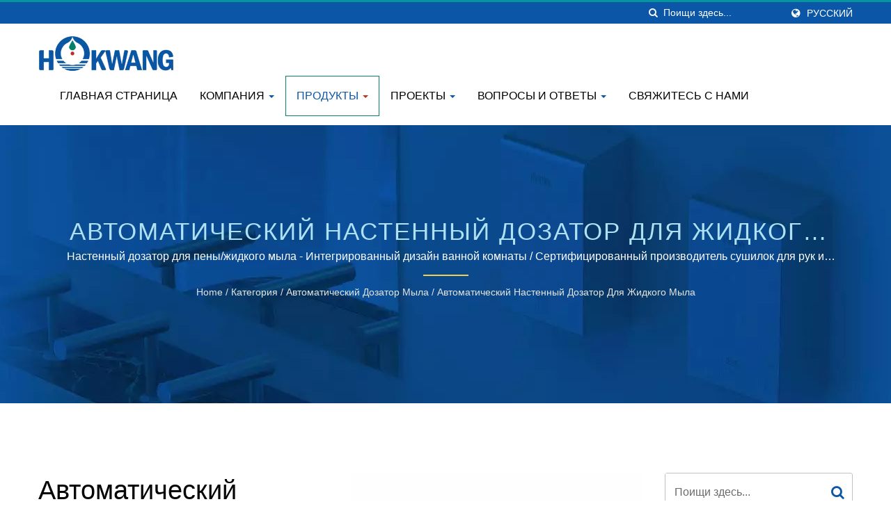

--- FILE ---
content_type: text/html; charset=UTF-8
request_url: https://www.hokwang.com/ru/category/auto_deck_mounted_soap_dispenser.html
body_size: 14484
content:
<!DOCTYPE html><html prefix="og: http://ogp.me/ns#" lang="ru" dir="ltr"><head><meta http-equiv="Content-Type" content="text/html; charset=utf-8" /><meta name="viewport" content="width=device-width, initial-scale=1.0"><meta
http-equiv="X-UA-Compatible" content="IE=edge"><title>Автоматический настенный дозатор для жидкого мыла | Производитель дозаторов для жидкого мыла из нержавеющей стали | Hokwang</title><meta
name="description" content="Производитель Настенный дозатор для пены/жидкого мыла - Интегрированный дизайн ванной комнаты.Автоматический настенный дозатор для мыла стал трендом в строительных проектах. Пользователи могут взять мыло и вымыть руки, не вынимая их из раковины. Это также упрощает обслуживание, поскольку вся вода и мыло попадают в раковину. В ванной комнате доступны модели переменного и постоянного тока в зависимости от наличия электропитания. Мы все используем нержавеющую сталь для носика. Это делает его легким в уходе, привлекательным для глаза и экологически безопасным для земли. Hokwang - это высококачественный автоматический настенный диспенсер для мыла, сушилка для рук, диспенсер для мыла, кран, клапан смыва, быстрая сушилка для рук, автоматический диспенсер для мыла, автоматический кран, автоматический клапан смыва, производитель индивидуальных сушилок для рук из Тайваня с 1996 года.Hokwang - производитель сушилок для рук и диспенсеров для мыла с сертификатом ISO, расположенный на Тайване, имеющий сертификаты ISO 9001 и ISO 14001.Мы специализируемся на продуктах для бесконтактной гигиены, включая сушилки для рук, автоматические диспенсеры для мыла, автоматические краны, автоматические клапаны смыва и умные сиденья для унитазов.Предоставление услуг OEM и ODM - одна из наших специализаций.Наша цель - оптимизировать управление объектами с помощью высококачественных решений для гигиены в туалетных помещениях.Основная цель Hokwang - достижение долгосрочного удержания клиентов за счет исключительного качества и обслуживания клиентов." /><meta name="keywords" content="Автоматический настенный дозатор для жидкого мыла, Настенный дозатор для пены/жидкого мыла - Интегрированный дизайн ванной комнаты, Сушилка для рук, Дозатор мыла, Кран, Сливной клапан, Сушилка для рук высокой скорости, Автоматический дозатор мыла, Автоматический кран, Автоматический сливной клапан, Индивидуальная сушилка для рук" /><meta
name="copyright" content="Hokwang Industries Co., Ltd." /><meta name="author" content="Ready-Market Online Corporation" /><meta name="rating" content="general" /><meta name="robots" content="index, follow" /><link rel="dns-prefetch" href="https://cdn.ready-market.com.tw"><link rel="canonical" href="https://www.hokwang.com/ru/category/auto_deck_mounted_soap_dispenser.html" /><link rel="alternate" hreflang="en" href="https://www.hokwang.com/en/category/auto_deck_mounted_soap_dispenser.html" /><link
rel="alternate" hreflang="es" href="https://www.hokwang.com/es/category/auto_deck_mounted_soap_dispenser.html" /><link rel="alternate" hreflang="pt" href="https://www.hokwang.com/pt/category/auto_deck_mounted_soap_dispenser.html" /><link rel="alternate" hreflang="fr" href="https://www.hokwang.com/fr/category/auto_deck_mounted_soap_dispenser.html" /><link rel="alternate" hreflang="it" href="https://www.hokwang.com/it/category/auto_deck_mounted_soap_dispenser.html" /><link rel="alternate" hreflang="de" href="https://www.hokwang.com/de/category/auto_deck_mounted_soap_dispenser.html" /><link
rel="alternate" hreflang="ru" href="https://www.hokwang.com/ru/category/auto_deck_mounted_soap_dispenser.html" /><link rel="alternate" hreflang="ar" href="https://www.hokwang.com/ar/category/auto_deck_mounted_soap_dispenser.html" /><link rel="alternate" hreflang="id" href="https://www.hokwang.com/id/category/auto_deck_mounted_soap_dispenser.html" /><link rel="alternate" hreflang="th" href="https://www.hokwang.com/th/category/auto_deck_mounted_soap_dispenser.html" /><link rel="alternate" hreflang="ja" href="https://www.hokwang.com/ja/category/auto_deck_mounted_soap_dispenser.html" /><link
rel="alternate" hreflang="vi" href="https://www.hokwang.com/vi/category/auto_deck_mounted_soap_dispenser.html" /><link rel="alternate" hreflang="tr" href="https://www.hokwang.com/tr/category/auto_deck_mounted_soap_dispenser.html" /><link rel="alternate" hreflang="nl" href="https://www.hokwang.com/nl/category/auto_deck_mounted_soap_dispenser.html" /><link rel="alternate" hreflang="pl" href="https://www.hokwang.com/pl/category/auto_deck_mounted_soap_dispenser.html" /><link rel="alternate" hreflang="sk" href="https://www.hokwang.com/sk/category/auto_deck_mounted_soap_dispenser.html" /><link
rel="alternate" hreflang="ro" href="https://www.hokwang.com/ro/category/auto_deck_mounted_soap_dispenser.html" /><link rel="alternate" hreflang="hu" href="https://www.hokwang.com/hu/category/auto_deck_mounted_soap_dispenser.html" /><style>.fa-twitter:before {
            content: "𝕏" !important;
            font-size: 1.1em !important;
        }
        @media (max-width: 991px) {
            .single-product-details .elevateZoom-image { min-height: 450px; }
            .About-us-section .About-us-img-section .About-us-img { min-height: 450px; }
        }</style><link rel="preload" href="https://cdn.ready-market.com.tw/d5df85a9/Templates/pic/auto-deck-mounted-soap-dispenser-range.jpg?v=5afb98f4" as="image" /><link rel="preload" href="https://cdn.ready-market.com.tw/d5df85a9/Templates/pic/enar-page-banner.jpg?v=0987bb50" as="image" /><link
rel="preload" href="https://cdn.ready-market.com.tw/d5df85a9/Templates/pic/logo.png?v=15e815d9" as="image" /><link rel="icon" href="/favicon.ico" type="image/x-icon" /><link rel="shortcut icon" href="/favicon.ico" type="image/x-icon" /> <script>var fontawesome = document.createElement('link');
    fontawesome.rel='stylesheet';
    fontawesome.href='https://cdn.ready-market.com.tw/d5df85a9/readyscript/capps/pc2-p/min/?f=%2Freadyscript%2Fpc2-template%2FLITE-101-TW-HokwangIndustries%2Fcss%2Ffont-awesome%2Fcss%2Ffont-awesome.rmmin.css&v=f7f74f57';
    fontawesome.media='defer';
    fontawesome.addEventListener('load', function() { fontawesome.media=''; }, false);
    var fontawesome_add = document.getElementsByTagName('script')[0]; fontawesome_add.parentNode.insertBefore(fontawesome, fontawesome_add);</script> <!---[if lt IE 8]><div style='text-align:center'><a href="//www.microsoft.com/windows/internet-explorer/default.aspx?ocid=ie6_countdown_bannercode"><img src="//www.theie6countdown.com/img/upgrade.jpg"border="0"alt=""/></a></div>
<![endif]-->
<!---[if lt IE 9]><link
href='//cdn.ready-market.com.tw/fonts/css?family=Open+Sans:400' rel='stylesheet' type='text/css' /><link href='//cdn.ready-market.com.tw/fonts/css?family=Open+Sans:300' rel='stylesheet' type='text/css' /><link href='//cdn.ready-market.com.tw/fonts/css?family=Open+Sans:600' rel='stylesheet' type='text/css' /><link href='//cdn.ready-market.com.tw/fonts/css?family=Open+Sans:700' rel='stylesheet' type='text/css' /><link href='//cdn.ready-market.com.tw/fonts/css?family=Open+Sans:800' rel='stylesheet' type='text/css' /><link
rel="stylesheet" href="css/ie.css" /> <script src="js/html5shiv.js"></script> <![endif]-->
<!---[if gte IE 9]><link rel="stylesheet" href="css/ie.css" />
<![endif]--><LINK
REL="stylesheet" TYPE="text/css" href="/readyscript/capps/pc2-p/min/?f=%2Freadyscript%2Fpc2-template%2FLITE-101-TW-HokwangIndustries%2Fcss%2Fbootstrap.min.css%2C%2Freadyscript%2Fpc2-template%2FLITE-101-TW-HokwangIndustries%2Fcss%2Fbootstrap-select.min.css%2C%2Freadyscript%2Fpc2-template%2FLITE-101-TW-HokwangIndustries%2Fcss%2Fanimate.rmmin.css%2C%2Freadyscript%2Fpc2-template%2FLITE-101-TW-HokwangIndustries%2Fcss%2Fhover.rmmin.css%2C%2Freadyscript%2Fpc2-template%2FLITE-101-TW-HokwangIndustries%2Fcss%2Fjquery-ui.min.css%2C%2Freadyscript%2Fpc2-template%2FLITE-101-TW-HokwangIndustries%2Fcss%2Fstyle.rmmin.css%2C%2Freadyscript%2Fpc2-template%2FLITE-101-TW-HokwangIndustries%2Fcss%2Fresponsive.rmmin.css%2C%2Freadyscript%2Fpc2-template%2FLITE-101-TW-HokwangIndustries%2Fcss%2Frm-editor.rmmin.css%2C%2Freadyscript%2Fpc2-template%2FLITE-101-TW-HokwangIndustries%2Fcss%2Fbootstrap-tabs.rmmin.css%2C%2Freadyscript%2Fpc2-template%2FLITE-101-TW-HokwangIndustries%2Fcss%2Ftab.main-area.rmmin.css%2C%2Freadyscript%2Fpc2-template%2FLITE-101-TW-HokwangIndustries%2Filightbox%2Fsrc%2Fcss%2Filightbox.rmmin.css%2C%2Freadyscript%2Fpc2-template%2FLITE-101-TW-HokwangIndustries%2Fcss%2Fowl.carousel.min.css%2C%2Freadyscript%2Fpc2-template%2FLITE-101-TW-HokwangIndustries%2Fcss%2Fowl.theme.default.min.css&v=c3f7795b" /><style type="text/css">.owl-carousel{z-index:0}</style><style>@media (max-width: 991px) {
          .single-product-details .elevateZoom-image { min-height: unset; }
          .About-us-section .About-us-img-section .About-us-img { min-height: unset; }
        }</style> <script type="application/ld+json">{"@context":"http://schema.org","@type":"BreadcrumbList","itemListElement":[{"@type":"ListItem","position":1,"item":{"@type":"WebPage","@id":"/ru/index/index.html","name":"Home"}},{"@type":"ListItem","position":2,"item":{"@type":"WebPage","@id":"/ru/category/index.html","name":"\u041a\u0430\u0442\u0435\u0433\u043e\u0440\u0438\u044f"}},[{"@type":"ListItem","item":{"@type":"WebPage","@id":"/ru/category/auto_soap_dispenser.html","name":"\u0410\u0432\u0442\u043e\u043c\u0430\u0442\u0438\u0447\u0435\u0441\u043a\u0438\u0439 \u0434\u043e\u0437\u0430\u0442\u043e\u0440 \u043c\u044b\u043b\u0430"},"position":3}],{"@type":"ListItem","position":4,"item":{"@type":"WebPage","@id":"/ru/category/auto_deck_mounted_soap_dispenser.html","name":"\u0410\u0432\u0442\u043e\u043c\u0430\u0442\u0438\u0447\u0435\u0441\u043a\u0438\u0439 \u043d\u0430\u0441\u0442\u0435\u043d\u043d\u044b\u0439 \u0434\u043e\u0437\u0430\u0442\u043e\u0440 \u0434\u043b\u044f \u0436\u0438\u0434\u043a\u043e\u0433\u043e \u043c\u044b\u043b\u0430"}}]}</script> <meta property="og:site_name" content="Hokwang Industries Co., Ltd." /><meta property="og:title" content="Автоматический настенный дозатор для жидкого мыла | Производитель дозаторов для жидкого мыла из нержавеющей стали | Hokwang" /><meta
property="og:description" content="Производитель Настенный дозатор для пены/жидкого мыла - Интегрированный дизайн ванной комнаты.Автоматический настенный дозатор для мыла стал трендом в строительных проектах. Пользователи могут взять мыло и вымыть руки, не вынимая их из раковины. Это также упрощает обслуживание, поскольку вся вода и мыло попадают в раковину. В ванной комнате доступны модели переменного и постоянного тока в зависимости от наличия электропитания. Мы все используем нержавеющую сталь для носика. Это делает его легким в уходе, привлекательным для глаза и экологически безопасным для земли. Hokwang - это высококачественный автоматический настенный диспенсер для мыла, сушилка для рук, диспенсер для мыла, кран, клапан смыва, быстрая сушилка для рук, автоматический диспенсер для мыла, автоматический кран, автоматический клапан смыва, производитель индивидуальных сушилок для рук из Тайваня с 1996 года.Hokwang - производитель сушилок для рук и диспенсеров для мыла с сертификатом ISO, расположенный на Тайване, имеющий сертификаты ISO 9001 и ISO 14001.Мы специализируемся на продуктах для бесконтактной гигиены, включая сушилки для рук, автоматические диспенсеры для мыла, автоматические краны, автоматические клапаны смыва и умные сиденья для унитазов.Предоставление услуг OEM и ODM - одна из наших специализаций.Наша цель - оптимизировать управление объектами с помощью высококачественных решений для гигиены в туалетных помещениях.Основная цель Hokwang - достижение долгосрочного удержания клиентов за счет исключительного качества и обслуживания клиентов." /><meta property="og:url" content="https://www.hokwang.com/ru/category/auto_deck_mounted_soap_dispenser.html" /><meta property="og:image" content="https://cdn.ready-market.com.tw/d5df85a9/Templates/pic/auto-deck-mounted-soap-dispenser-range.jpg?v=5afb98f4" /><meta property="og:type" content="website" /><meta property="og:image:width" content="900" /><meta
property="og:image:height" content="600" /> <script async src="https://www.googletagmanager.com/gtag/js?id=G-LNVK3ZE5ZJ"></script> <script>window.dataLayer = window.dataLayer || [];
    function gtag(){dataLayer.push(arguments);}
    gtag('js', new Date());
    gtag('config', 'G-LNVK3ZE5ZJ');
    const urlParams = new URLSearchParams(window.location.search);
    const statusParam = urlParams.get('status');
    if (statusParam === 'inquiry-has-been-sent') {
        gtag('event', 'inquiry_has_been_sent');
    }
    const qParam = urlParams.get('q');
    if (qParam) {
        gtag('event', 'in_site_query', {'page_title': qParam});
    }</script> </head><body><div class="main-page-wrapper" sid="main-area">
<header sid="lite-menu" dir="ltr"><div class="top_col"><div class="container"><ul class="language_box"><li><i class="fa fa-globe" aria-hidden="true"></i></li><li class="language">
<a href="/ru/category/auto_deck_mounted_soap_dispenser.html" class="slct">Русский</a><ul class="drop"><li><a
href="/en/category/auto_deck_mounted_soap_dispenser.html" hreflang="en">English</a></li><li><a href="/es/category/auto_deck_mounted_soap_dispenser.html" hreflang="es">Español</a></li><li><a href="/pt/category/auto_deck_mounted_soap_dispenser.html" hreflang="pt">Português</a></li><li><a href="/fr/category/auto_deck_mounted_soap_dispenser.html" hreflang="fr">Français</a></li><li><a href="/it/category/auto_deck_mounted_soap_dispenser.html" hreflang="it">Italiano</a></li><li><a
href="/de/category/auto_deck_mounted_soap_dispenser.html" hreflang="de">Deutsch</a></li><li><a href="/ru/category/auto_deck_mounted_soap_dispenser.html" hreflang="ru">Русский</a></li><li><a href="/ar/category/auto_deck_mounted_soap_dispenser.html" hreflang="ar">العربية</a></li><li><a href="/id/category/auto_deck_mounted_soap_dispenser.html" hreflang="id">Indonesia</a></li><li><a href="/th/category/auto_deck_mounted_soap_dispenser.html" hreflang="th">ไทย</a></li><li><a
href="/ja/category/auto_deck_mounted_soap_dispenser.html" hreflang="ja">日本語</a></li><li><a href="/vi/category/auto_deck_mounted_soap_dispenser.html" hreflang="vi">Việt</a></li><li><a href="/tr/category/auto_deck_mounted_soap_dispenser.html" hreflang="tr">Türkçe</a></li><li><a href="/nl/category/auto_deck_mounted_soap_dispenser.html" hreflang="nl">Nederlands</a></li><li><a href="/pl/category/auto_deck_mounted_soap_dispenser.html" hreflang="pl">Polska</a></li><li><a
href="/sk/category/auto_deck_mounted_soap_dispenser.html" hreflang="sk">slovenčina</a></li><li><a href="/ro/category/auto_deck_mounted_soap_dispenser.html" hreflang="ro">Română</a></li><li><a href="/hu/category/auto_deck_mounted_soap_dispenser.html" hreflang="hu">Magyar</a></li></ul></li></ul><form id="form-search" method="get" action="/ru/search/index.html" class="search-here top_search">
<input
name="q" type="text" onFocus="if(this.value =='Поищи здесь...' ) this.value=''" onBlur="if(this.value=='') this.value='Поищи здесь...'" value="Поищи здесь..." aria-label="Search">
<button aria-label="поиск"><i class="fa fa-search" aria-hidden="true"></i></button>
<input type="hidden" name="type" value="all" /></form></div></div><div class="navbar navbar-inverse"><div class="container"><div class="navbar-header">
<button type="button" class="navbar-toggle" data-toggle="collapse" data-target="#example-navbar-collapse" aria-label="Navbar Toggle">
<span class="sr-only"></span>
<span class="icon-bar"></span>
<span class="icon-bar"></span>
<span
class="icon-bar"></span>
</button>
<a href="/ru/index.html" class="navbar-brand"><img
src="https://cdn.ready-market.com.tw/d5df85a9/Templates/pic/logo.png?v=15e815d9"  alt="Hokwang Industries Co., Ltd. - Профессиональный производитель высококачественных сушилок для рук, автоматических дозаторов мыла, автоматических кранов, автоматических клапанов смыва, автоматических аэрозольных дозаторов, услуги индивидуального заказа"  width="235"  height="60"  />
</a><div
class="rmLogoDesc" id="rmPageDesc"><h1>
Автоматический настенный дозатор для жидкого мыла | Производитель дозаторов для жидкого мыла из нержавеющей стали | Hokwang</h1><p>
Производитель Настенный дозатор для пены/жидкого мыла - Интегрированный дизайн ванной комнаты.Автоматический настенный дозатор для мыла стал трендом в строительных проектах. Пользователи могут взять мыло и вымыть руки, не вынимая их из раковины. Это также упрощает обслуживание, поскольку вся вода и мыло попадают в раковину. В ванной комнате доступны модели переменного и постоянного тока в зависимости от наличия электропитания. Мы все используем нержавеющую сталь для носика. Это делает его легким в уходе, привлекательным для глаза и экологически безопасным для земли. Hokwang - это высококачественный автоматический настенный диспенсер для мыла, сушилка для рук, диспенсер для мыла, кран, клапан смыва, быстрая сушилка для рук, автоматический диспенсер для мыла, автоматический кран, автоматический клапан смыва, производитель индивидуальных сушилок для рук из Тайваня с 1996 года.Hokwang - производитель сушилок для рук и диспенсеров для мыла с сертификатом ISO, расположенный на Тайване, имеющий сертификаты ISO 9001 и ISO 14001.Мы специализируемся на продуктах для бесконтактной гигиены, включая сушилки для рук, автоматические диспенсеры для мыла, автоматические краны, автоматические клапаны смыва и умные сиденья для унитазов.Предоставление услуг OEM и ODM - одна из наших специализаций.Наша цель - оптимизировать управление объектами с помощью высококачественных решений для гигиены в туалетных помещениях.Основная цель Hokwang - достижение долгосрочного удержания клиентов за счет исключительного качества и обслуживания клиентов.</p></div></div><div
class="navbar-collapse collapse" id="example-navbar-collapse"><form id="form-search" method="get" action="/ru/search/index.html" class="search-here navbar-search">
<input name="q" type="text" onFocus="if(this.value =='Поищи здесь...' ) this.value=''" onBlur="if(this.value=='') this.value='Поищи здесь...'" value="Поищи здесь..." aria-label="Search">
<button aria-label="поиск"><i class="fa fa-search" aria-hidden="true"></i></button>
<input type="hidden" name="type" value="all" /></form><ul class="nav navbar-nav"><li
class="">
<a href="/ru/page/home.html"   data-title="Главная страница">Главная страница
</a></li><li class="dropdown">
<a href="/ru/page/about-us.html"   data-title="Компания">Компания <b class="caret"></b>
</a><ul class="dropdown-menu"><li><a href="/ru/page/company-profile.html" data-title="О нас"  data-title="О нас">О нас</a></li><li><a
href="/ru/page/why-hokwang.html" data-title="Почему Hokwang"  data-title="Почему Hokwang">Почему Hokwang</a></li><li><a href="/ru/page/corporate-identity.html" data-title="Корпоративная идентичность"  data-title="Корпоративная идентичность">Корпоративная идентичность</a></li><li><a href="/ru/page/csr.html" data-title="ESG"  data-title="ESG">ESG</a></li><li><a href="/ru/page/news-ind.html" data-title="Новости"  data-title="Новости">Новости</a></li><li><a
href="/ru/page/Privacy_Policy_Statement.html" data-title="Privacy Policy"  data-title="Privacy Policy">Privacy Policy</a></li></ul></li><li class="dropdown active">
<a href="/ru/category/index.html" data-title="Продукты">Продукты <b class="caret"></b>
</a><ul class="dropdown-menu dropdown-menu-custom"><li class="dropdown"><a href="/ru/category/brushless_motor_hand_dryer.html"  data-title="Бесщеточный моторный сушитель рук">Бесщеточный моторный сушитель рук</a><ul class="dropdown-menu dropdown-menu-custom-sub"><li><a
href="/ru/category/ecofast-BL_brushless_motor_hand_dryer.html"  data-title="Сушилка для рук EcoFast-BL с бесщеточным двигателем">Сушилка для рук EcoFast-BL с бесщеточным двигателем</a></li><li><a href="/ru/category/ecopure_brushless_motor_hand_dryer.html"  data-title="Сушитель для рук EcoPure с бесщеточным мотором">Сушитель для рук EcoPure с бесщеточным мотором</a></li><li><a
href="/ru/category/ecopulse_brushless_motor_hand_dryer.html"  data-title="Сушилка для рук с бесщеточным мотором EcoPulse">Сушилка для рук с бесщеточным мотором EcoPulse</a></li></ul></li><li class="dropdown"><a href="/ru/category/high_speed_hand_dryer.html"  data-title="Сушитель рук высокой скорости">Сушитель рук высокой скорости</a><ul class="dropdown-menu dropdown-menu-custom-sub"><li><a
href="/ru/category/ecohygiene_high_speed_hand_dryer.html"  data-title="Электрический сушилка для рук EcoHygiene High Speed с фильтром HEPA">Электрический сушилка для рук EcoHygiene High Speed с фильтром HEPA</a></li><li><a href="/ru/category/ecotap_high_speed_hand_dryer.html"  data-title="Электрическая сушилка для рук EcoTap, устанавливаемая на столешницу и панель">Электрическая сушилка для рук EcoTap, устанавливаемая на столешницу и панель</a></li><li><a
href="/ru/category/ecoswift_high_speed_hand_dryer.html"  data-title="Экосвифт компактная высокоскоростная сушилка для рук">Экосвифт компактная высокоскоростная сушилка для рук</a></li><li><a href="/ru/category/ecomo_high_speed_hand_dryer.html"  data-title="Экономичная и удобная в использовании высокоскоростная сушилка для рук EcoMo">Экономичная и удобная в использовании высокоскоростная сушилка для рук EcoMo</a></li><li><a
href="/ru/category/ecoslender_high_speed_hand_dryer.html"  data-title="Экономичная тонкая высокоскоростная сушилка для рук EcoSlender">Экономичная тонкая высокоскоростная сушилка для рук EcoSlender</a></li><li><a href="/ru/category/hkja_high_speed_hand_dryer.html"  data-title="HK-JA Мощная высокоскоростная сушилка для рук">HK-JA Мощная высокоскоростная сушилка для рук</a></li><li><a
href="/ru/category/ecofast_high_speed_hand_dryer.html"  data-title="Экономичная сушилка для рук EcoFast высокой скорости">Экономичная сушилка для рук EcoFast высокой скорости</a></li><li><a href="/ru/category/high_speed_recessed_combination_unit.html"  data-title="Высокоскоростной комбинированный блок, встроенный в стену">Высокоскоростной комбинированный блок, встроенный в стену</a></li></ul></li><li class="dropdown"><a
href="/ru/category/conventional_electric_hand_dryer.html"  data-title="Обычная электрическая сушилка для рук">Обычная электрическая сушилка для рук</a><ul class="dropdown-menu dropdown-menu-custom-sub"><li><a href="/ru/category/hk-1800_conventional_electric_hand_dryer.html"  data-title="Тихая электрическая сушилка для рук мощностью 1800 Вт">Тихая электрическая сушилка для рук мощностью 1800 Вт</a></li><li><a
href="/ru/category/hk-2200_conventional_electric_hand_dryer.html"  data-title="Электрическая сушилка для рук с теплым воздухом мощностью 2200 Вт">Электрическая сушилка для рук с теплым воздухом мощностью 2200 Вт</a></li><li><a href="/ru/category/hk-2400_conventional_electric_hand_dryer.html"  data-title="Мощная электрическая сушилка для рук HK-2400">Мощная электрическая сушилка для рук HK-2400</a></li><li><a
href="/ru/category/conventional_recessed_combination_unit.html"  data-title="Традиционные сушилки для рук с теплым воздухом, встроенные в стену">Традиционные сушилки для рук с теплым воздухом, встроенные в стену</a></li></ul></li><li class="dropdown"><a href="/ru/category/auto_soap_dispenser.html"  data-title="Автоматический дозатор мыла">Автоматический дозатор мыла</a><ul class="dropdown-menu dropdown-menu-custom-sub"><li><a
href="/ru/category/auto_liquid_soap_dispenser.html"  data-title="Автоматический диспенсер жидкого мыла">Автоматический диспенсер жидкого мыла</a></li><li><a href="/ru/category/auto_multi_function_soap_dispenser.html"  data-title="Автоматический многофункциональный дозатор для мыла">Автоматический многофункциональный дозатор для мыла</a></li><li><a
href="/ru/category/auto_deck_mounted_soap_dispenser.html"  data-title="Автоматический настенный дозатор для жидкого мыла">Автоматический настенный дозатор для жидкого мыла</a></li><li><a href="/ru/category/auto_wall_mounted_soap_dispenser.html"  data-title="Автоматический настенный диспенсер для жидкого мыла">Автоматический настенный диспенсер для жидкого мыла</a></li></ul></li><li class="dropdown"><a
href="/ru/category/auto_faucet.html"  data-title="Автоматический кран">Автоматический кран</a><ul class="dropdown-menu dropdown-menu-custom-sub"><li><a href="/ru/category/auto_deck_mounted_faucet.html"  data-title="Автоматический настенный кран">Автоматический настенный кран</a></li><li><a
href="/ru/category/auto_wall_mounted_faucet.html"  data-title="Автоматический настенный смеситель">Автоматический настенный смеситель</a></li></ul></li><li class="dropdown"><a href="/ru/category/auto_flush-valve.html"  data-title="Автоматический клапан смыва">Автоматический клапан смыва</a><ul class="dropdown-menu dropdown-menu-custom-sub"><li><a
href="/ru/category/auto_urinal_flush_valve.html"  data-title="Автоматический клапан для смыва унитаза">Автоматический клапан для смыва унитаза</a></li><li><a href="/ru/category/auto_closet_flush_valve.html"  data-title="Автоматический смывной клапан для туалета">Автоматический смывной клапан для туалета</a></li></ul></li><li class=""><a
href="/ru/category/behind-the-mirror.html"  data-title="За зеркалом: бесконтактные туалетные принадлежности">За зеркалом: бесконтактные туалетные принадлежности</a></li><li class=""><a href="/ru/category/smart_toilet_seat.html"  data-title="Мгновенно подогреваемое умное сиденье для унитаза">Мгновенно подогреваемое умное сиденье для унитаза</a></li><li class=""><a
href="/ru/category/customized_service.html"  data-title="Персонализированное обслуживание">Персонализированное обслуживание</a></li></ul></li><li class="dropdown">
<a href="/ru/page/hokwang-projects.html"   data-title="Проекты">Проекты <b class="caret"></b>
</a><ul class="dropdown-menu"><li><a href="/ru/case-studies/index.html" data-title="Кейс-стадии"  data-title="Кейс-стадии">Кейс-стадии</a></li><li><a
href="/ru/resources-download/index.html" data-title="Загрузка ресурсов"  data-title="Загрузка ресурсов">Загрузка ресурсов</a></li></ul></li><li class="dropdown">
<a href="/ru/faq/index.html" data-title="Вопросы и ответы">Вопросы и ответы <b class="caret"></b>
</a><ul class="dropdown-menu dropdown-menu-custom"><li class=""><a href="/ru/faq/hokwang_faq-general.html"  data-title="Общий вопрос Hokwang">Общий вопрос Hokwang</a></li><li class=""><a
href="/ru/faq/hokwang_faq-hand_dryer.html"  data-title="СУШИЛЬНАЯ УСТАНОВКА ДЛЯ РУК">СУШИЛЬНАЯ УСТАНОВКА ДЛЯ РУК</a></li><li class=""><a href="/ru/faq/hokwang_faq-auto_soap_dispenser.html"  data-title="АВТОМАТИЧЕСКИЙ ДОЗАТОР МЫЛА">АВТОМАТИЧЕСКИЙ ДОЗАТОР МЫЛА</a></li><li class=""><a
href="/ru/faq/hokwang_faq-certs_regulations.html"  data-title="СЕРТИФИКАТЫ БЕЗОПАСНОСТИ И РЕГУЛЯТОРНЫЕ НОРМЫ">СЕРТИФИКАТЫ БЕЗОПАСНОСТИ И РЕГУЛЯТОРНЫЕ НОРМЫ</a></li></ul></li><li class="">
<a href="/ru/page/contact-info.html"   data-title="Свяжитесь с нами">Свяжитесь с нами
</a></li></ul></div></div></div></header><div class="clearfix"></div><div class="Enar-page-banner" sid="breadcrumb"><div class="Enar-page-banner-opact"><div class="container"><div><div
class="rmBCDesc rmsb-hp" id="rmcategoryDesc"><h1>
Автоматический настенный дозатор для жидкого мыла | Производитель дозаторов мыла из нержавеющей стали | Hokwang</h1><h2>
Настенный дозатор для пены/жидкого мыла - Интегрированный дизайн ванной комнаты / Сертифицированный производитель сушилок для рук и дозаторов мыла ISO 9001 и 14001</h2></div><ul><li><span
class="decoration"></span></li><li><a href="/ru/index.html">Home</a></li><li>/</li><li><a href="/ru/category/index.html" title="Категория">Категория</a></li><li>/</li><li><a href="/ru/category/auto_soap_dispenser.html" title="Автоматический дозатор мыла" >Автоматический дозатор мыла</a></li><li>/</li><li><a
href="/ru/category/auto_deck_mounted_soap_dispenser.html" title="Автоматический настенный дозатор для жидкого мыла">Автоматический настенный дозатор для жидкого мыла</a></li></ul></div></div></div></div>
<section class="section-container"><div class="container"><div class="row"><div class="col-lg-9 col-md-8 col-sm-7 col-xs-12 content">
<section class="About-us-section"><div class="row About-us-img-section"><div class="col-md-6 col-xs-12" style="float:right;"><div class="About-us-img">
<img
src="https://cdn.ready-market.com.tw/d5df85a9/Templates/pic/auto-deck-mounted-soap-dispenser-range.jpg?v=5afb98f4" alt="Автоматический настенный дозатор для жидкого мыла"/></div></div><div class="col-md-6 col-xs-12 img-text-border"><div class="About-us-img-text"><h2 >Автоматический настенный дозатор для жидкого мыла</h2>
<span
class="decoration"></span><h3 >Настенный дозатор для пены/жидкого мыла - Интегрированный дизайн ванной комнаты</h3><p>Автоматический настенный дозатор для мыла стал трендом в строительных проектах. Пользователи могут взять мыло и вымыть руки, не вынимая их из раковины. Это также упрощает обслуживание, поскольку вся вода и мыло попадают в раковину. В ванной комнате доступны модели переменного и постоянного тока в зависимости от наличия электропитания. Мы все используем нержавеющую сталь для носика. Это делает его легким в уходе, привлекательным для глаза и экологически безопасным для земли.</p></div></div><hr></div><div
class="row About-us-text-section"><div class="col-xs-12"><div class="About-us-text"><p class="desc_2">Hokwang - один из ведущих производителей, разрабатывающих высококачественные и красиво выполненные настольные диспенсеры для жидкого/пенного мыла. Наш настольный диспенсер может выдавать как жидкое мыло, так и пену, просто заменив насос.<br
/>
 <br />
Мы использовали новую технику сенсора для нашего настольного диспенсера, чтобы предотвратить любые помехи на раковине. Также есть индикация смарт-LED, которая уведомляет пользователей о низком уровне мыла или низком заряде батареи с помощью разных мигающих цветов.<br
/>
 <br />
Hokwang предлагает лучшие и наиболее экологически чистые решения для снижения риска инфекции и улучшения гигиены рук с помощью нашего автоматического диспенсера для мыла.</p></div></div></div>
</section><div class="extra-wrap" sid="main-area"><div class="blog_scroll clearfix txt-1"><div class="fleft v_prev v_prev2">
<a
href="/ru/category/auto_multi_function_soap_dispenser.html"  class="button_type_11 bg_light_color_1 t_align_c f_size_ex_large bg_cs_hover r_corners d_inline_middle bg_tr tr_all_hover qv_btn_single_prev" aria-label="prev">
<i class="fa fa-angle-left "></i>
</a></div><div class="fright v_next v_next2">
<a  href="/ru/category/auto_wall_mounted_soap_dispenser.html" class="button_type_11 bg_light_color_1 t_align_c f_size_ex_large bg_cs_hover r_corners d_inline_middle bg_tr tr_all_hover qv_btn_single_next" aria-label="next">
<i class="fa fa-angle-right "></i>
</a></div></div></div><div
class="display-icon-wrapper clear-fix"><h4 >Автоматический настенный дозатор для жидкого мыла</h4><ul><li><span >Отображать:</span></li><li><a href="#" class="showgrid active" aria-label="Show Grid"><i class="fa fa-th" aria-hidden="true"></i></a></li><li><a href="#" class="showlist" aria-label="Show List"><i class="fa fa-th-list" aria-hidden="true"></i></a></li></ul></div><div class="clearfix sort_shop txt-1"><div class="pages-button clear-fix">
<span
class="fleft"> Результат 1 - 7 из 7</span></div></div><div id="item-show" class="display-in-grid"><div class="item-width col-md-4 col-sm-6 col-xs-6 shop-item-width"><div class="item-Wrapper single-item-Wrapper"><div class="item-img shop-img-item">
<a href="/ru/product/HK-CSDTM_Top-Filled-Multi-feed-auto-soap-dispenser-system.html" ><img
src="https://cdn.ready-market.com.tw/d5df85a9/Templates/pic/m/CSDTM.jpg?v=a91c0c6e" alt="Автоматический диспенсер для мыла: верхняя загрузка, многофункциональная система для жидкого/пенистого мыла - Автоматический диспенсер для мыла: верхняя загрузка, многофункциональная система для жидкого/пенистого мыла"></a></div><div class="item-text single-Text-item"><h5><a href="/ru/product/HK-CSDTM_Top-Filled-Multi-feed-auto-soap-dispenser-system.html" >Автоматический диспенсер для мыла: верхняя загрузка, многофункциональная система для жидкого/пенистого мыла</a></h5><div
class="clear-fix"><h6>HK-CSDTM</h6>
<span></span></div><p>Hokwang представляет нашу многоотсековую автоматическую...</p>
<a href="/ru/product/HK-CSDTM_Top-Filled-Multi-feed-auto-soap-dispenser-system.html" class="hvr-bounce-to-right"  title="Подробности"><i class="fa fa-info" aria-hidden="true"></i><span>Подробности</span></a></div></div></div><div class="item-width col-md-4 col-sm-6 col-xs-6 shop-item-width"><div
class="item-Wrapper single-item-Wrapper"><div class="item-img shop-img-item">
<a href="/ru/product/HK-CSD3_auto-stainless-steel-deck-mounted-liquid_foam-soap-dispenser.html" ><img
src="https://cdn.ready-market.com.tw/d5df85a9/Templates/pic/m/CSD3.jpg?v=03542179" alt="Автоматический диспенсер для пенного/жидкого/спрея мыла и дезинфицирующего средства из нержавеющей стали - HK-CSD3 Автоматический настенный диспенсер для жидкого/пенного/спрея мыла и дезинфицирующего средства из нержавеющей стали"></a></div><div class="item-text single-Text-item"><h5><a href="/ru/product/HK-CSD3_auto-stainless-steel-deck-mounted-liquid_foam-soap-dispenser.html" >Автоматический диспенсер для пенного/жидкого/спрея мыла и дезинфицирующего средства из нержавеющей стали</a></h5><div
class="clear-fix"><h6>HK-CSD3</h6>
<span></span></div><p>Автоматический настольный диспенсер для жидкого/пенного...</p>
<a href="/ru/product/HK-CSD3_auto-stainless-steel-deck-mounted-liquid_foam-soap-dispenser.html" class="hvr-bounce-to-right"  title="Подробности"><i class="fa fa-info" aria-hidden="true"></i><span>Подробности</span></a></div></div></div><div class="item-width col-md-4 col-sm-6 col-xs-6 shop-item-width"><div
class="item-Wrapper single-item-Wrapper"><div class="item-img shop-img-item">
<a href="/ru/product/HK-CSD5R_auto-stainless-steel-curved-deck-mounted-liquid_foam-soap-dispenser.html" ><img
src="https://cdn.ready-market.com.tw/d5df85a9/Templates/pic/m/CSD5.jpg?v=d327bca0" alt="Авто нержавеющая сталь изогнутый трубный настенный многофункциональный диспенсер для мыла/антисептика - HK-CSD5R Автоматический диспенсер для жидкого/пенного мыла и дезинфицирующего средства из нержавеющей стали с изогнутой палубой"></a></div><div class="item-text single-Text-item"><h5><a href="/ru/product/HK-CSD5R_auto-stainless-steel-curved-deck-mounted-liquid_foam-soap-dispenser.html" >Авто нержавеющая сталь изогнутый трубный настенный многофункциональный диспенсер для мыла/антисептика</a></h5><div
class="clear-fix"><h6>HK-CSD5R</h6>
<span></span></div><p>Многофункциональный дозатор мыла/дезинфицирующего...</p>
<a href="/ru/product/HK-CSD5R_auto-stainless-steel-curved-deck-mounted-liquid_foam-soap-dispenser.html" class="hvr-bounce-to-right"  title="Подробности"><i class="fa fa-info" aria-hidden="true"></i><span>Подробности</span></a></div></div></div><div class="item-width col-md-4 col-sm-6 col-xs-6 shop-item-width"><div
class="item-Wrapper single-item-Wrapper"><div class="item-img shop-img-item">
<a href="/ru/product/HK-CSDT_top-filled-auto-stainless-steel-multi-function-auto-soap-dispenser.html" ><img
src="https://cdn.ready-market.com.tw/d5df85a9/Templates/pic/m/CSDT.jpg?v=00d688aa" alt="Автоматический дозатор жидкого/пенящегося мыла из нержавеющей стали 316 с верхней загрузкой и настенным креплением - CSDT Автоматический дозатор жидкого/пенящегося мыла из нержавеющей стали 316 с верхней загрузкой"></a></div><div class="item-text single-Text-item"><h5><a href="/ru/product/HK-CSDT_top-filled-auto-stainless-steel-multi-function-auto-soap-dispenser.html" >Автоматический дозатор жидкого/пенящегося мыла из нержавеющей стали 316 с верхней загрузкой и настенным креплением</a></h5><div
class="clear-fix"><h6>HK-CSDT</h6>
<span></span></div><p>Наполненный сверху дозатор для жидкого мыла, установленный...</p>
<a href="/ru/product/HK-CSDT_top-filled-auto-stainless-steel-multi-function-auto-soap-dispenser.html" class="hvr-bounce-to-right"  title="Подробности"><i class="fa fa-info" aria-hidden="true"></i><span>Подробности</span></a></div></div></div><div class="item-width col-md-4 col-sm-6 col-xs-6 shop-item-width"><div
class="item-Wrapper single-item-Wrapper"><div class="item-img shop-img-item">
<a href="/ru/product/Peninsula-SD1_auto-stainless-steel-casting-deck-mounted-liquid_foam-soap-dispenser.html" ><img
src="https://cdn.ready-market.com.tw/d5df85a9/Templates/pic/m/Peninsula-soap-dispenser.jpg?v=1f0f939b" alt="Автоматический дозатор для мыла/пены/дезинфектора из нержавеющей стали, установленный на палубе
PENINSULA SD - Дозатор жидкого мыла/пены/санитайзера Peninsula Auto из нержавеющей стали, устанавливаемый на палубу"></a></div><div class="item-text single-Text-item"><h5><a href="/ru/product/Peninsula-SD1_auto-stainless-steel-casting-deck-mounted-liquid_foam-soap-dispenser.html" >Автоматический дозатор для мыла/пены/дезинфектора из нержавеющей стали, установленный на палубе
PENINSULA SD</a></h5><div
class="clear-fix"><h6>ПОЛУОСТРОВ SD1</h6>
<span></span></div><p>Автоматический настольный диспенсер для жидкого...</p>
<a href="/ru/product/Peninsula-SD1_auto-stainless-steel-casting-deck-mounted-liquid_foam-soap-dispenser.html" class="hvr-bounce-to-right"  title="Подробности"><i class="fa fa-info" aria-hidden="true"></i><span>Подробности</span></a></div></div></div><div class="item-width col-md-4 col-sm-6 col-xs-6 shop-item-width"><div
class="item-Wrapper single-item-Wrapper"><div class="item-img shop-img-item">
<a href="/ru/product/EcoTap-D-SD1_auto-stainless-steel-deck-mounted-liquid_foam-soap-dispenser.html" ><img
src="https://cdn.ready-market.com.tw/d5df85a9/Templates/pic/m/EcoTap-D-SD.jpg?v=796dbfdc" alt="Автоматический многофункциональный диспенсер для мыла/санитайзера из нержавеющей стали, смонтированный на столешнице - Диспенсер для жидкого мыла/пены для мыла/санитайзера EcoTap Auto из нержавеющей стали, смонтированный на столешнице"></a></div><div class="item-text single-Text-item"><h5><a href="/ru/product/EcoTap-D-SD1_auto-stainless-steel-deck-mounted-liquid_foam-soap-dispenser.html" >Автоматический многофункциональный диспенсер для мыла/санитайзера из нержавеющей стали, смонтированный на столешнице</a></h5><div
class="clear-fix"><h6>Ecotap-D SD1</h6>
<span></span></div><p>Автоматический дозатор жидкого мыла, устанавливаемый...</p>
<a href="/ru/product/EcoTap-D-SD1_auto-stainless-steel-deck-mounted-liquid_foam-soap-dispenser.html" class="hvr-bounce-to-right"  title="Подробности"><i class="fa fa-info" aria-hidden="true"></i><span>Подробности</span></a></div></div></div><div class="item-width col-md-4 col-sm-6 col-xs-6 shop-item-width"><div
class="item-Wrapper single-item-Wrapper"><div class="item-img shop-img-item">
<a href="/ru/product/HK-FS-2-in-1-faucet-soap-dispenser.html" ><img src="https://cdn.ready-market.com.tw/d5df85a9/Templates/pic/m/HK-FS.jpg?v=47ffd414" alt="Автоматический водяной кран и диспенсер для мыла 2-в-1 - Сенсорный кран и диспенсер для мыла HK-FS 2-в-1"></a></div><div class="item-text single-Text-item"><h5><a
href="/ru/product/HK-FS-2-in-1-faucet-soap-dispenser.html" >Автоматический водяной кран и диспенсер для мыла 2-в-1</a></h5><div class="clear-fix"><h6>HK-FS</h6>
<span></span></div><p>HK-FS от Hokwang — это автоматический смеситель и диспенсер...</p>
<a href="/ru/product/HK-FS-2-in-1-faucet-soap-dispenser.html" class="hvr-bounce-to-right"  title="Подробности"><i
class="fa fa-info" aria-hidden="true"></i><span>Подробности</span></a></div></div></div></div><div class="clearfix sort_shop txt-1"><div class="pages-button clear-fix">
<span class="fleft"> Результат 1 - 7 из 7</span></div></div></div><div class="col-lg-3 col-md-4 col-sm-5 col-xs-12">
<section id="side-1" sid="side-1"><div class="news-Sidebar-item-wrapper"><form id="form-search" method="get" action="/ru/search/index.html" class="clear-fix">
<input
name="q" type="text" onFocus="if(this.value =='Поищи здесь...' ) this.value=''" onBlur="if(this.value=='') this.value='Поищи здесь...'" value="Поищи здесь..." aria-label="Search">
<button class="tran3s" aria-label="Search"><i class="fa fa-search" aria-hidden="true"></i></button>
<input type="hidden" name="type" value="all" /></form></div></section>
<section id="side-2" sid="side-2"><div class="news-Sidebar-item-wrapper blog-Vtwo-sidebar"><div class="Categories"><H3 >Продукты</H3><ul id="side_category_list"><li class="level1 "><a href="/ru/category/brushless_motor_hand_dryer.html" >Бесщеточный моторный сушитель рук</a>
<span><i
class="fa fa-angle-down" aria-hidden="true"></i></span><ul style="display:none;"><li class="leve2"><a href="/ru/category/ecofast-BL_brushless_motor_hand_dryer.html" >Сушилка для рук EcoFast-BL с бесщеточным двигателем</a></li><li class="leve2"><a href="/ru/category/ecopure_brushless_motor_hand_dryer.html" >Сушитель для рук EcoPure с бесщеточным мотором</a></li><li class="leve2"><a
href="/ru/category/ecopulse_brushless_motor_hand_dryer.html" >Сушилка для рук с бесщеточным мотором EcoPulse</a></li></ul></li><li class="level1 "><a href="/ru/category/high_speed_hand_dryer.html" >Сушитель рук высокой скорости</a>
<span><i class="fa fa-angle-down" aria-hidden="true"></i></span><ul style="display:none;"><li class="leve2"><a
href="/ru/category/ecohygiene_high_speed_hand_dryer.html" >Электрический сушилка для рук EcoHygiene High Speed с фильтром HEPA</a></li><li class="leve2"><a href="/ru/category/ecotap_high_speed_hand_dryer.html" >Электрическая сушилка для рук EcoTap, устанавливаемая на столешницу и панель</a></li><li class="leve2"><a
href="/ru/category/ecoswift_high_speed_hand_dryer.html" >Экосвифт компактная высокоскоростная сушилка для рук</a></li><li class="leve2"><a href="/ru/category/ecomo_high_speed_hand_dryer.html" >Экономичная и удобная в использовании высокоскоростная сушилка для рук EcoMo</a></li><li class="leve2"><a
href="/ru/category/ecoslender_high_speed_hand_dryer.html" >Экономичная тонкая высокоскоростная сушилка для рук EcoSlender</a></li><li class="leve2"><a href="/ru/category/hkja_high_speed_hand_dryer.html" >HK-JA Мощная высокоскоростная сушилка для рук</a></li><li class="leve2"><a href="/ru/category/ecofast_high_speed_hand_dryer.html" >Экономичная сушилка для рук EcoFast высокой скорости</a></li><li class="leve2"><a
href="/ru/category/high_speed_recessed_combination_unit.html" >Высокоскоростной комбинированный блок, встроенный в стену</a></li></ul></li><li class="level1 "><a href="/ru/category/conventional_electric_hand_dryer.html" >Обычная электрическая сушилка для рук</a>
<span><i class="fa fa-angle-down" aria-hidden="true"></i></span><ul style="display:none;"><li class="leve2"><a
href="/ru/category/hk-1800_conventional_electric_hand_dryer.html" >Тихая электрическая сушилка для рук мощностью 1800 Вт</a></li><li class="leve2"><a href="/ru/category/hk-2200_conventional_electric_hand_dryer.html" >Электрическая сушилка для рук с теплым воздухом мощностью 2200 Вт</a></li><li class="leve2"><a href="/ru/category/hk-2400_conventional_electric_hand_dryer.html" >Мощная электрическая сушилка для рук HK-2400</a></li><li
class="leve2"><a href="/ru/category/conventional_recessed_combination_unit.html" >Традиционные сушилки для рук с теплым воздухом, встроенные в стену</a></li></ul></li><li class="level1 active"><a href="/ru/category/auto_soap_dispenser.html" >Автоматический дозатор мыла</a>
<span><i class="fa fa-angle-down" aria-hidden="true"></i></span><ul style="display:none;"><li class="leve2"><a
href="/ru/category/auto_liquid_soap_dispenser.html" >Автоматический диспенсер жидкого мыла</a></li><li class="leve2"><a href="/ru/category/auto_multi_function_soap_dispenser.html" >Автоматический многофункциональный дозатор для мыла</a></li><li class="leve2"><a href="/ru/category/auto_deck_mounted_soap_dispenser.html" >Автоматический настенный дозатор для жидкого мыла</a></li><li class="leve2"><a
href="/ru/category/auto_wall_mounted_soap_dispenser.html" >Автоматический настенный диспенсер для жидкого мыла</a></li></ul></li><li class="level1 "><a href="/ru/category/auto_faucet.html" >Автоматический кран</a>
<span><i class="fa fa-angle-down" aria-hidden="true"></i></span><ul style="display:none;"><li class="leve2"><a href="/ru/category/auto_deck_mounted_faucet.html" >Автоматический настенный кран</a></li><li class="leve2"><a
href="/ru/category/auto_wall_mounted_faucet.html" >Автоматический настенный смеситель</a></li></ul></li><li class="level1 "><a href="/ru/category/auto_flush-valve.html" >Автоматический клапан смыва</a>
<span><i class="fa fa-angle-down" aria-hidden="true"></i></span><ul style="display:none;"><li class="leve2"><a href="/ru/category/auto_urinal_flush_valve.html" >Автоматический клапан для смыва унитаза</a></li><li class="leve2"><a
href="/ru/category/auto_closet_flush_valve.html" >Автоматический смывной клапан для туалета</a></li></ul></li><li class="level1 "><a href="/ru/category/behind-the-mirror.html" >За зеркалом: бесконтактные туалетные принадлежности</a></li><li class="level1 "><a href="/ru/category/smart_toilet_seat.html" >Мгновенно подогреваемое умное сиденье для унитаза</a></li><li class="level1 "><a
href="/ru/category/customized_service.html" >Персонализированное обслуживание</a></li></ul></div></div>
</section><div id="side-3" sid="side-3" class="Download-PDF-item"><p  class="Download-PDF-item-title" >Каталог продукции</p><p>Найдите полную информацию о продукте здесь.</p><div>
<a  href="/Templates/att/HOKWANG-Catalogue.pdf?lng=ru">
<img
src="https://cdn.ready-market.com.tw/d5df85a9/Templates/pic/m/icon-Catalogue.jpg?v=c0705344" alt="Каталог продукции" width="25" height="25">
Скачать    	    </a></div></div><div id="side-4" sid="side-4" class="sidebar-popular-product" dir="ltr"><h3 >Популярные продукты</h3><div id="side-populer-products" class="owl-carousel owl-theme"><div class="single-popular-product clearfix">
<a  href="/ru/category/EcoHygiene-High-Speed-Hand-Dryer/ecohygiene_high_speed_hand_dryer.html" title="Сушилка для рук EcoHygiene высокой скорости"><img
src="https://cdn.ready-market.com.tw/d5df85a9/Templates/pic/whole_site_promotion-01.jpg?v=97b2ab75" alt="Сушилка для рук EcoHygiene высокой скорости" class="float-left" width="270" height="270"></a><div class="banner">
<span><i class="fa fa-heart" aria-hidden="true"></i></span></div>
<a  href="/ru/category/EcoHygiene-High-Speed-Hand-Dryer/ecohygiene_high_speed_hand_dryer.html" class="product float-left hvr-bounce-to-right tran3s"><p>Сушилка для рук EcoHygiene высокой скорости</p></a></div><div class="single-popular-product clearfix">
<a
href="/ru/product/Top-Filled-Auto-Stainless-Steel-316-Deck-Mounted-LiquidFoam-Soap-Dispenser/HK-CSDT_top-filled-auto-stainless-steel-multi-function-auto-soap-dispenser.html" title="Дозатор для жидкого мыла HK-CSDT с верхней заправкой"><img src="https://cdn.ready-market.com.tw/d5df85a9/Templates/pic/whole_site_promotion-02.jpg?v=df429be5" alt="Дозатор для жидкого мыла HK-CSDT с верхней заправкой" class="float-left" width="270" height="270"></a><div class="banner">
<span><i class="fa fa-heart" aria-hidden="true"></i></span></div>
<a
href="/ru/product/Top-Filled-Auto-Stainless-Steel-316-Deck-Mounted-LiquidFoam-Soap-Dispenser/HK-CSDT_top-filled-auto-stainless-steel-multi-function-auto-soap-dispenser.html" class="product float-left hvr-bounce-to-right tran3s"><p>Дозатор для жидкого мыла HK-CSDT с верхней заправкой</p></a></div></div></div><div id="side-5" sid="side-5"></div></div></div></div>
</section><div id="box-6" sid="box-6"><div class="container"><div style="clear: both;display:block;_height:1%;"></div><div
class="rm-oesu"><h2>Автоматический настенный дозатор для жидкого мыла | Производитель пультового управления подогреваемыми сиденьями для унитазов | Hokwang</h2><p>Основанная в Тайване с 1996 года, Hokwang Industries Co., Ltd. занимается производством сушилок для рук и дозаторов для мыла. Их основные продукты для ванных комнат включают в себя: автоматический настенный диспенсер для мыла, сушилки для рук, сушилки для рук из нержавеющей стали, автоматические диспенсеры для мыла для ванных комнат, настенные диспенсеры для мыла, диспенсеры для мыла, устанавливаемые на столешницу, бесконтактные диспенсеры для мыла, водяные краны для ванных комнат и умные подогреваемые унитазы с дистанционным управлением, которые соответствуют стандартам WEEE и RoHS и продаются в 96 странах. Каждый бесконтактный водяной кран и диспенсер для мыла, коммерческий сушитель для рук в ванной и умное подогреваемое сиденье унитаза проходят тестирование на самом высоком уровне контроля качества перед отправкой.</p><p>Hokwang - производитель сушилок для рук и диспенсеров для мыла с сертификатом ISO, базирующийся на Тайване, имеющий сертификаты ISO 9001 и ISO 14001. Мы специализируемся на продуктах для бесконтактной гигиены, включая сушилки для рук, автоматические диспенсеры для мыла, автоматические краны, автоматические клапаны смыва и умные сиденья для унитазов. Предоставление услуг OEM и ODM - одна из наших специализаций. Наша цель - оптимизировать управление объектами с помощью высококачественных решений в области гигиены в туалетах. Основная цель Hokwang - достижение долгосрочного удержания клиентов за счет исключительного качества и обслуживания клиентов. С 20-летним опытом работы в индустрии гигиены в ванной комнате, Hokwang имеет множество клиентов, которые начали с нами с самого начала и до сих пор остаются с нами. Мы также получаем высшие оценки более 90% удовлетворенности клиентов каждый год по результатам опроса.</p><p>Hokwang предоставляет клиентам коммерческие сушилки для рук, диспенсеры для мыла, водяные краны и подогреваемые сиденья для унитазов с высокой степенью удовлетворенности клиентов. Благодаря передовым технологиям и 28-летнему опыту, Hokwang гарантирует, что потребности каждого клиента будут удовлетворены.</p><div
id="rm-oesulink">Просмотрите наши качественные продукты <a href="/ru/search/index.html?q=%D0%94%D0%BE%D0%B7%D0%B0%D1%82%D0%BE%D1%80%20%D0%B4%D0%BB%D1%8F%20%D0%BC%D1%8B%D0%BB%D0%B0&type=all">Дозатор для мыла</a>, <a href="/ru/search/index.html?q=%D0%A1%D1%83%D1%88%D0%B8%D0%BB%D0%BA%D0%B0%20%D0%B4%D0%BB%D1%8F%20%D1%80%D1%83%D0%BA&type=all">Сушилка для рук</a> и не стесняйтесь <a
href="/ru/page/contact-info.html" onclick="javascript: pageTracker._trackPageview('/track_oesu_click/contactus');">свяжитесь с нами</a>.</div><div style="clear: both;display:block;_height:1%;"></div></div></div></div>
<footer id="foot" sid="foot" class="them-footer-section"><div class="footer-button-section"><div class="container"><div class="row"><div class="col-sm-9 col-xs-8"><h3>Не стесняйтесь обращаться к нам с любыми вопросами</h3></div><div class="col-sm-3 col-xs-4">
<a
href="/ru/page/contact-info.html">Свяжитесь с нами сейчас!!</a></div></div></div></div><div class="footer-section"><div class="container"><div class="row"><div class="col-md-3 col-xs-6 footer-item"><div class="footer-item-one">
<a href="/ru/index.html" class="footre-logo"><img
src="https://cdn.ready-market.com.tw/d5df85a9/Templates/pic/logo_footer.png?v=44b156b4" alt="logo_footer" width="235" height="60"></a><p >Сертифицированный производитель сушилок для рук и дозаторов мыла ISO 9001 и 14001</p><ul><li><a
href="https://www.facebook.com/share.php?v=4&src=bm&u=https%3A%2F%2Fwww.hokwang.com%2Fru%2Fcategory%2Fauto_deck_mounted_soap_dispenser.html&t=%23%23OBJ%3A%3Aname%23%23+%7C+%D0%9F%D1%80%D0%BE%D0%B8%D0%B7%D0%B2%D0%BE%D0%B4%D0%B8%D1%82%D0%B5%D0%BB%D1%8C+%D0%B4%D0%BE%D0%B7%D0%B0%D1%82%D0%BE%D1%80%D0%BE%D0%B2+%D0%B4%D0%BB%D1%8F+%D0%B6%D0%B8%D0%B4%D0%BA%D0%BE%D0%B3%D0%BE+%D0%BC%D1%8B%D0%BB%D0%B0+%D0%B8%D0%B7+%D0%BD%D0%B5%D1%80%D0%B6%D0%B0%D0%B2%D0%B5%D1%8E%D1%89%D0%B5%D0%B9+%D1%81%D1%82%D0%B0%D0%BB%D0%B8+%7C+Hokwang" target="_blank" aria-label="Facebook" rel="noopener"><i class="fa fa-facebook" aria-hidden="true"></i></a></li><li><a
href="https://twitter.com/intent/tweet?text=%23%23OBJ%3A%3Aname%23%23+%7C+%D0%9F%D1%80%D0%BE%D0%B8%D0%B7%D0%B2%D0%BE%D0%B4%D0%B8%D1%82%D0%B5%D0%BB%D1%8C+%D0%B4%D0%BE%D0%B7%D0%B0%D1%82%D0%BE%D1%80%D0%BE%D0%B2+%D0%B4%D0%BB%D1%8F+%D0%B6%D0%B8%D0%B4%D0%BA%D0%BE%D0%B3%D0%BE+%D0%BC%D1%8B%D0%BB%D0%B0+%D0%B8%D0%B7+%D0%BD%D0%B5%D1%80%D0%B6%D0%B0%D0%B2%D0%B5%D1%8E%D1%89%D0%B5%D0%B9+%D1%81%D1%82%D0%B0%D0%BB%D0%B8+%7C+Hokwang&url=https%3A%2F%2Fwww.hokwang.com%2Fru%2Fcategory%2Fauto_deck_mounted_soap_dispenser.html" target="_blank" aria-label="Twitter" rel="noopener"><i class="fa fa-twitter" aria-hidden="true"></i></a></li><li><a
href="https://www.linkedin.com/shareArticle?mini=true&url=https%3A%2F%2Fwww.hokwang.com%2Fru%2Fcategory%2Fauto_deck_mounted_soap_dispenser.html&title=%23%23OBJ%3A%3Aname%23%23+%7C+%D0%9F%D1%80%D0%BE%D0%B8%D0%B7%D0%B2%D0%BE%D0%B4%D0%B8%D1%82%D0%B5%D0%BB%D1%8C+%D0%B4%D0%BE%D0%B7%D0%B0%D1%82%D0%BE%D1%80%D0%BE%D0%B2+%D0%B4%D0%BB%D1%8F+%D0%B6%D0%B8%D0%B4%D0%BA%D0%BE%D0%B3%D0%BE+%D0%BC%D1%8B%D0%BB%D0%B0+%D0%B8%D0%B7+%D0%BD%D0%B5%D1%80%D0%B6%D0%B0%D0%B2%D0%B5%D1%8E%D1%89%D0%B5%D0%B9+%D1%81%D1%82%D0%B0%D0%BB%D0%B8+%7C+Hokwang" target="_blank" aria-label="Linkedin" rel="noopener"><i class="fa fa-linkedin" aria-hidden="true"></i></a></li></ul></div></div><div class="col-md-3 col-xs-6 footer-item"><div class="footer-item-four">
<address><h3 >Наш адрес</h3>
<span><i class="fa fa-map-marker" aria-hidden="true"></i>131 Dingping Rd., Ruifang District, New Taipei City, 224012, Taiwan</span>						<span><i class="fa fa-phone" aria-hidden="true"></i>886-2-2496-6425</span>						<span><i class="fa fa-fax" aria-hidden="true"></i>886-2-2496-6538</span>						<span><i
class="fa fa-envelope" aria-hidden="true"></i>hokwang@hokwang.com</span>                      </address></div></div><div class="col-md-3 col-xs-6 footer-item"><div class="footer-item-three"><h3 >Последние новости</h3><ul><li><h4><a href="/ru/news/hokwang-news-049.html">Hokwang запускает высокоскоростной...</a></h4>
<i>31 Dec, 2025</i></li><li><h4><a href="/ru/news/hokwang-news-048.html">Встраиваемый сушитель рук – умное...</a></h4>
<i>01 Sep, 2025</i></li><li><h4><a
href="/ru/news/hokwang-news-043.html">Сушитель рук EcoPure HEPA: Революция...</a></h4>
<i>25 Dec, 2024</i></li><li><h4><a href="/ru/news/hokwang-news-038.html">Обновление сушилки для рук Hokwang...</a></h4>
<i>17 May, 2023</i></li></ul></div></div><div class="col-md-3 col-xs-6 footer-item"><div class="footer-item-two"><h3 >Навигация</h3><ul><li><i class="fa fa-angle-right" aria-hidden="true"></i><a  href="/ru/page/home.html">Главная страница</a></li><li><i
class="fa fa-angle-right" aria-hidden="true"></i><a  href="/ru/page/about-us.html">Компания</a></li><li><i class="fa fa-angle-right" aria-hidden="true"></i><a  href="/ru/category/index.html">Продукты</a></li><li><i class="fa fa-angle-right" aria-hidden="true"></i><a  href="/ru/page/hokwang-projects.html">Проекты</a></li><li><i class="fa fa-angle-right" aria-hidden="true"></i><a  href="/ru/faq/index.html">Вопросы и ответы</a></li><li><i class="fa fa-angle-right" aria-hidden="true"></i><a
href="/ru/page/contact-info.html">Свяжитесь с нами</a></li></ul></div></div></div></div><div class="footer-bottom-item"><div class="container"><div class="row"><div class="col-xs-6"><p>Copyright &copy; 2026 <a href="/ru/index.html">Hokwang Industries Co., Ltd.</a> All Rights Reserved.</p></div><div class="col-xs-6"><div class="clear-fix"><div class="float-right privacy-item"><p>Consulted &amp; Designed by <a
href="//www.ready-market.com" title="Ready-Market Online Corp. A professional for searching suppliers in various industries all over the world." target="_blank" rel="noopener">Ready-Market</a></p></div></div></div></div></div></div></div>
</footer></div><a href="/ru/page/contact-info.html" track="track_prdinq_butclick/ru::category::auto_deck_mounted_soap_dispenser" class="scroll-inquiry tran7s" data-toggle="tooltip" data-placement="left" title="Отправить запрос">
<i class="fa fa-envelope" aria-hidden="true"></i>
</a><button class="scroll-top tran7s p-color-bg" aria-label="Scroll Top">
<i
class="fa fa-angle-up" aria-hidden="true"></i>
</button> <script type="text/javascript" src="/readyscript/capps/pc2-p/min/?f=%2Freadyscript%2Fpc2-template%2FLITE-101-TW-HokwangIndustries%2Fjs%2Fjquery-2.2.3.min.js%2C%2Freadyscript%2Fpc2-template%2FLITE-101-TW-HokwangIndustries%2Fjs%2Fbootstrap-select.min.js%2C%2Freadyscript%2Fpc2-template%2FLITE-101-TW-HokwangIndustries%2Fjs%2Fbootstrap.min.js%2C%2Freadyscript%2Fpc2-template%2FLITE-101-TW-HokwangIndustries%2Fjs%2FiframeResizer.min.js%2C%2Freadyscript%2Fpc2-template%2FLITE-101-TW-HokwangIndustries%2Fjs%2Fjquery.easing.1.3.rmmin.js%2C%2Freadyscript%2Fpc2-template%2FLITE-101-TW-HokwangIndustries%2Fjs%2Fcustom.rmmin.js%2C%2Freadyscript%2Fpc2-template%2FLITE-101-TW-HokwangIndustries%2Fjs%2Fswfobject.rmmin.js%2C%2Freadyscript%2Fpc2-template%2FLITE-101-TW-HokwangIndustries%2Fjs%2Ftab.rmmin.js%2C%2Freadyscript%2Fpc2-template%2FLITE-101-TW-HokwangIndustries%2Filightbox%2Fsrc%2Fjs%2Filightbox.rmmin.js%2C%2Freadyscript%2Fpc2-template%2FLITE-101-TW-HokwangIndustries%2Fjs%2FsnapGallery.rmmin.js%2C%2Freadyscript%2Fpc2-template%2FLITE-101-TW-HokwangIndustries%2Fjs%2Fowl.carousel.min.js&v=7b0c6ed9"></script> <script>$(function(){if($(".About-us-section .About-us-text-section .col-xs-12 .About-us-text").html()){var content=$(".About-us-section .About-us-text-section .col-xs-12 .About-us-text").html().trim();content=content.replace(/\<\!\-\-.*\-\-\>/g,'');if(content.length==0){$(".About-us-text-section").remove(".row.About-us-text-section");}}
if($(".tree-wrapper ul").html()){var content=$(".tree-wrapper ul").html().trim();if(content.length==0){$(".tree-wrapper").remove(".tree-wrapper");}}});$(document).ready(function(){$('.showlist').click(function(event){event.preventDefault();$('.showgrid').removeClass('active');$('.showlist').addClass('active');$('#item-show').addClass('display-in-list').removeClass('display-in-grid');$('#item-show .item-width').addClass('col-sm-12').addClass('cat-item-width').removeClass('col-md-4').removeClass('col-sm-6').removeClass('col-xs-6').removeClass('shop-item-width');$('#item-show .item-Wrapper').addClass('single-list-item-Wrapper').removeClass('single-item-Wrapper');$('#item-show .item-img').addClass('list-img-item').addClass('float-left').removeClass('shop-img-item');$('#item-show .item-text').addClass('list-text-col').addClass('float-left').removeClass('single-Text-item');});$('.showgrid').click(function(event){event.preventDefault();$('.showlist').removeClass('active');$('.showgrid').addClass('active');$('#item-show').addClass('display-in-grid').removeClass('display-in-list');$('#item-show .item-width').addClass('col-md-4').addClass('col-sm-6').addClass('col-xs-6').addClass('shop-item-width').removeClass('col-sm-12').removeClass('cat-item-width');$('#item-show .item-Wrapper').addClass('single-item-Wrapper').removeClass('single-list-item-Wrapper');$('#item-show .item-img').addClass('shop-img-item').removeClass('list-img-item').removeClass('float-left');$('#item-show .item-text').addClass('single-Text-item').removeClass('list-text-col').removeClass('float-left');});});jQuery("*[compareid]").click(function(){$('.compare_col').css('display','inline-block');});function snapgallery(ul_snapgallery){$(ul_snapgallery).each(function(){var sg_minw=parseInt($(this)[0].attributes['sg_minw'].value);var sg_col=parseInt($(this)[0].attributes['sg_col'].value);var sg_mar=parseInt($(this)[0].attributes['sg_mar'].value);var sg_title=$(this)[0].attributes['sg_title'].value;$(this).snapGallery({minWidth:sg_minw,maxCols:sg_col,margin:sg_mar});if(sg_title==''){$(this).children("li").children(".title").remove();}
$(this).children("li").children(".title").css({'white-space':'nowrap','text-overflow':'ellipsis','overflow':'hidden'});});};$(document).ready(function(){if($(window).width()>980){jQuery(".jackbox[data-group]").iLightBox({innerToolbar:true,controls:{fullscreen:true},fullViewPort:'fill'});}else{jQuery(".jackbox[data-group]").iLightBox({controls:{fullscreen:false},fullViewPort:'fill'});}
var items={};$('a[rel]').each(function(){if($(this).attr('rel')=='noreferrer'||$(this).attr('rel')=='noopener'||$(this).attr('rel')=='noreferrer noopener'){}else{items[$(this).attr('rel')]=true;}});var result=new Array();for(var i in items)
{result.push(i);}
$.each(result,function(key,value){if($(window).width()>980){jQuery("a[rel='"+value+"']").iLightBox({innerToolbar:true,controls:{fullscreen:true},fullViewPort:'fill'});}else{jQuery("a[rel='"+value+"']").iLightBox({controls:{fullscreen:false},fullViewPort:'fill'});}});snapgallery('ul[snapgallery]');});$(window).load(function(){snapgallery('ul[snapgallery]');});$(window).resize(function(){snapgallery('ul[snapgallery]');});$(function(){if($('#main-area_tab').length>0){$('#main-area_tab').KandyTabs({action:"toggle",trigger:"click",custom:function(btn,cont,index,tab){snapgallery('ul[snapgallery]');},done:function(btn,cont,tab){if($(window).width()>980){jQuery(".jackbox[data-group]",tab).iLightBox({innerToolbar:true,controls:{fullscreen:true},fullViewPort:'fill'});}else{jQuery(".jackbox[data-group]",tab).iLightBox({controls:{fullscreen:false},fullViewPort:'fill'});}
var items={};$('a[rel]',tab).each(function(){if($(this).attr('rel')=='noreferrer'||$(this).attr('rel')=='noopener'||$(this).attr('rel')=='noreferrer noopener'){}else{items[$(this).attr('rel')]=true;}});var result=new Array();for(var i in items)
{result.push(i);}
$.each(result,function(key,value){if($(window).width()>980){jQuery("a[rel='"+value+"']",tab).iLightBox({innerToolbar:true,controls:{fullscreen:true},fullViewPort:'fill'});}else{jQuery("a[rel='"+value+"']",tab).iLightBox({controls:{fullscreen:false},fullViewPort:'fill'});}});},resize:true});}});$(document).ready(function(){$('#side_category_list li.level1.active > ul').css('display','block');$('#side_category_list li.level1.active > span > i').addClass('fa-angle-up').removeClass('fa-angle-down');$('#side_category_list li.level1 > span').click(function(){if($(this).next().css('display')=='none'){$(this).next().css('display','block');}else{$(this).next().css('display','none');}
if($(this).find('i').hasClass('fa-angle-down')){$(this).find('i').addClass('fa-angle-up').removeClass('fa-angle-down');}else{$(this).find('i').addClass('fa-angle-down').removeClass('fa-angle-up');}});});window.onload=function(){var carouselTwo=$("#side-populer-products");if(carouselTwo.length){carouselTwo.owlCarousel({items:1,margin:30,loop:true,nav:false,dotsEach:1,autoplay:true,autoplayTimeout:4000,autoplaySpeed:1000,dragEndSpeed:1000,smartSpeed:1000,responsiveClass:true,responsive:{0:{items:1,},450:{items:1,margin:30},768:{items:1}}});}
carouselTwo.mouseover(function(){carouselTwo.trigger('stop.owl.autoplay');});carouselTwo.mouseleave(function(){carouselTwo.trigger('play.owl.autoplay',[1000]);});}
jQuery(document).ready(function(){var t=document.title;jQuery('div.socialfloat').load('/readyscript/bookmark.php',{title:t},function(){var link=jQuery("<link>");link.attr({type:'text/css',rel:'stylesheet',href:'/readyscript/share/social/css/SmartShare.css'});jQuery("head").append(link);});});function readyTracker(event_name,event_value){if(typeof ga!=="undefined"){ga("send","event",{eventCategory:"Custom Event",eventAction:event_name,eventLabel:event_value});}
if(typeof gtag!=="undefined"){gtag("event",event_name,{page_title:event_value});}}
jQuery(document).ready(()=>{const filePattern=/\.(zip|exe|pdf|doc*|xls*|ppt*|rar)$/i;if(typeof gtag==="undefined")return;jQuery("[track]").each(function(){const trackValue=jQuery(this).attr("track");jQuery(this).on("click",()=>{gtag("event","ready_track",{"page_title":trackValue});});});jQuery("a").each(function(){const href=jQuery(this).attr("href");if(typeof href!=="string")return;const textContent=jQuery.trim(jQuery(this).text());const useTextContent=textContent.length>0;const eventConfig={"track_click_external":{test:/^https?\:/i,data:href},"track_click_email":{test:/^mailto\:/i,data:href.replace(/^mailto\:/i,"")},"track_click_attachment":{test:filePattern,data:href},"track_click_interlink":{test:()=>jQuery(this).hasClass("rm-interlink"),data:jQuery(this).text()},"track_click_inq":{test:/^#INQ$/i,data:useTextContent?textContent:href}};for(const eventType in eventConfig){const{test,data}=eventConfig[eventType];if(typeof test==="function"?test():test.test(href)){jQuery(this).on("click",()=>{gtag("event",eventType,{"page_title":data});});break;}}});});var pageTracker={_trackPageview:function(path){gtag('event','ready_track',{'page_title':path});}};</script> <script>var im = document.createElement('img');
im.src =  "/images/d5df85a9.gif?st=353&cur=https%3A%2F%2Fwww.hokwang.com%2Fru%2Fcategory%2Fauto_deck_mounted_soap_dispenser.html&ref="+encodeURIComponent(document.referrer);im.width=1;im.height=1;im.style='display:none;'
document.body.append(im);</script>  <script>var ii = document.createElement('src');
ii.async=true;
ii.src = "/readyscript/capps/pc2-p/js/riddle.js?q=2956357996";
document.body.append(ii);</script>
<!--cache: GMT 2026-01-14 10:14:58 ## 1967ceef6001a318809d5b0d2f038e9d.cache-->
</body></html>